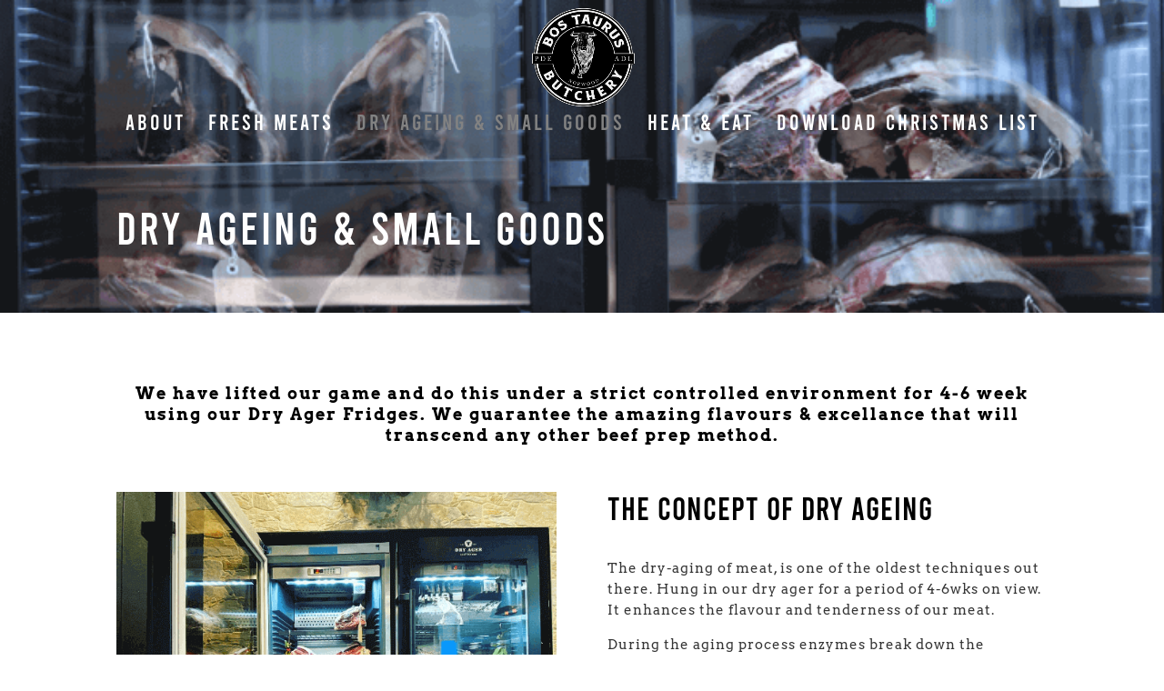

--- FILE ---
content_type: text/css
request_url: https://bostaurusbutchery.com.au/wp-content/themes/SEOFast/style.css?ver=4.19.1
body_size: 218
content:
@charset "utf-8";
/* CSS Document */

/*
 Theme Name:     SEOFast - Divi Child
 Theme URI:      http://www.seofast.com.au/
 Description:    Divi Child theme by SEOFast
 Author:         SEOFast
 Author URI:     http://www.seofast.com.au/
 Template:       Divi
 Version:        1.0
*/

 
/* =Theme customization starts here
------------------------------------------------------- */

--- FILE ---
content_type: text/css
request_url: https://bostaurusbutchery.com.au/wp-content/et-cache/412/et-core-unified-deferred-412.min.css?ver=1767098900
body_size: 150
content:
@font-face{font-family:"BEBAS";font-display:swap;src:url("https://bostaurusbutchery.com.au/wp-content/uploads/et-fonts/Bebas-Regular.ttf") format("truetype")}